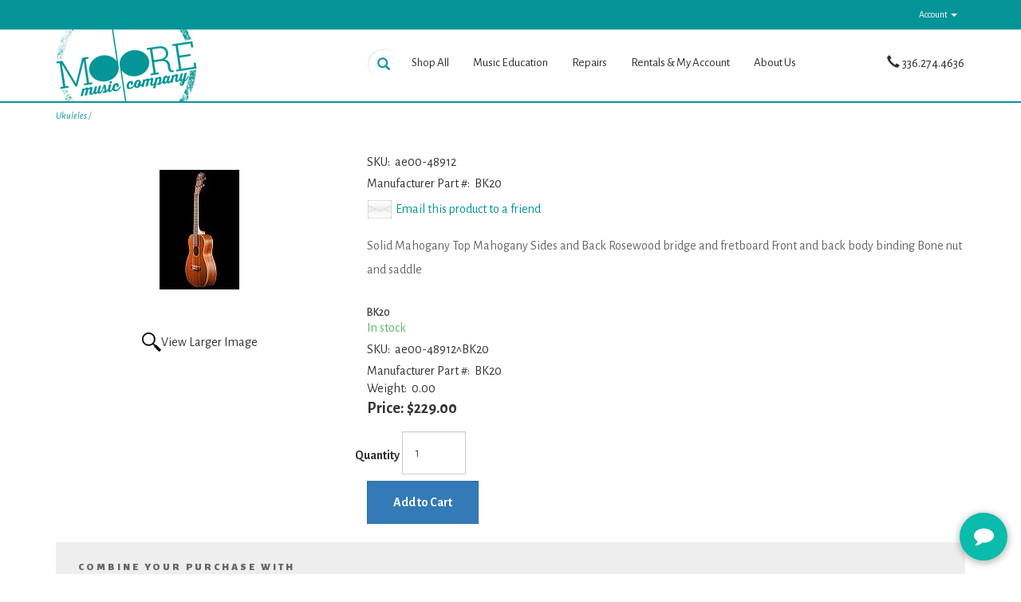

--- FILE ---
content_type: text/html; charset=utf-8
request_url: https://shopmooremusiccompany.com/p-124430-bk20-baritone-ukulele-ohana-bk-20.aspx
body_size: 10349
content:
<!DOCTYPE html>
<html lang="en" xmlns="http://www.w3.org/1999/xhtml">
<head>
	<meta http-equiv="Content-Type" content="text/html; charset=utf-8">


<title>Moore Music Company - </title>
<meta name="description" content="enter your site description here" />
<meta name="keywords" content="enter your site keywords here" />




<meta http-equiv="X-UA-Compatible" content="IE=edge">
<meta name="viewport" content="width=device-width, initial-scale=1.0">
<link href="//fonts.googleapis.com/css?family=Yesteryear|Roboto:400,300italic,300,100italic,100,400italic,700,700italic,900,900italic" rel="stylesheet" type="text/css">
<link href="https://fonts.googleapis.com/css?family=Alegreya+Sans:100,100i,300,300i,400,400i,500,500i,700,700i,800,800i,900,900i" rel="stylesheet">
<link href="https://fonts.googleapis.com/css?family=Lobster" rel="stylesheet">

<!--Xmlpackage 'script.head' -->
<script src="https://www.google.com/recaptcha/api.js" async="" defer></script><script>
						(function(i,s,o,g,r,a,m){i['GoogleAnalyticsObject']=r;i[r]=i[r]||function(){
						(i[r].q=i[r].q||[]).push(arguments)},i[r].l=1*new Date();a=s.createElement(o),
						m=s.getElementsByTagName(o)[0];a.async=1;a.src=g;m.parentNode.insertBefore(a,m)
						})(window,document,'script','https://www.google-analytics.com/analytics.js','ga');

						ga('create', 'UA-111314887-1', 'auto');
						

						ga('send', 'pageview');
					</script>
<!--End of xmlpackage 'script.head' -->



<script src="/scripts/_skin_bundle_b54953e000cbf9949fb6c3a055b62bd9?v=TWgeWJs2UzxKUXom2GkK-u-MmvuDMw75-4JfzjBTC8I1"></script>




<link href="/skins/skin_1/css/_skin_bundle?v=CO_tAT8ESqiOn0J4KgHuW9LuMEEfnc5HxSmfPocAXkE1" rel="stylesheet"/>




<style>
    
    
    
</style>

<script type="text/javascript">

    </script>


	

<link rel="icon" sizes="any" href="/images/favicon/favicon.ico">

	
	
	
</head>
<body>
	<!-- Respond.js IE8 support of media queries -->
<!--[if lt IE 9]>
  <script src="https://oss.maxcdn.com/libs/respond.js/1.3.0/respond.min.js"></script>
<![endif]-->

				<!--
					PAGE INVOCATION: /p-124430-bk20-baritone-ukulele-ohana-bk-20.aspx
					PAGE REFERRER: 
					STORE LOCALE: en-US
					STORE CURRENCY: USD
					CUSTOMER ID: 0
					AFFILIATE ID: 0
					CUSTOMER LOCALE: en-US
					CURRENCY SETTING: USD
					CACHE MENUS: True
				-->




<!--Xmlpackage 'script.bodyopen' -->

<!--End of xmlpackage 'script.bodyopen' -->
	

    <div class="top-header-bar main-banner-bg">
        <div class="container">
            <div class="row top-header-row">
                <div class="hidden-xs col-sm-6 text-left top-header-left">
                    
                </div>
                <div class="col-xs-12 col-sm-6 top-header-right">
                    <div class="pull-right header-cart">
                        <div class="user-links">

            <div class="minicart-wrap-link checkout-link">
			<a id="js-header-checkout-link"
				class="user-link checkout-link" 
				disabled="disabled">
				<i class="fa fa-check-square-o"></i>
				Checkout
			</a>
        </div>
            <div class="minicart-wrap-link view-cart-link">
            	<a id="js-show-cart" href="#" data-toggle="modal" data-target="#minicart-modal" class="user-link" aria-disabled="true" tabindex="-1">
		<span aria-hidden="true">
			<i class="fa fa-shopping-cart"></i>
		</span>
		View Cart (<span class="minicart-count js-minicart-count">0</span>)
	</a>



        </div>
</div>
                    </div>
                    <div class="pull-right cart-account">
                        
                        <ul class="nav top-account-nav">
                            <li class="dropdown">
                                <a href="#" class="dropdown-toggle" data-toggle="dropdown">
                                    Account
                                    <span class="caret"></span>
                                </a>
                                <ul class="dropdown-menu dropdown-menu-right">
                                    <li>
                                        <a href="/account.aspx">
                                            My Account
                                        </a>
                                    </li>
                                    <li>
                                        <a href="/account.aspx#OrderHistory">
                                            My Orders
                                        </a>
                                    </li>
                                    <li class="divider"></li>
                                    <li>
                                       	<a href="/signin.aspx?returnurl=%2Fp-124430-bk20-baritone-ukulele-ohana-bk-20.aspx" class="user-link log-in-link">
		<span aria-hidden="true">
			<i class="fa fa-sign-in"></i>
		</span>
		Login
	</a>

                                    </li>
                                </ul>
                            </li>
                        </ul>
                        <div class="clearfix"></div>
                    </div>
                    <div class="clearfix"></div>
                </div>
                <div class="clearfix"></div>
            </div>
        </div>
    </div>
    <div class="navbar-inverse main-header">
        <div class="container">
            <div class="row header-row">
                <div class="col-xs-4 col-md-4 text-left logo-wrap">
                    
	<a id="logo" class="logo" href="https://mooremusiccompany.com/" title="Moore Music Company">
<img alt="" src="/skins/skin_1/images/logo.png" class="img-responsive logo-main-image" />
</a>
	
                </div>
                <div class="col-xs-8 col-md-8">
                    <div class="navbar-inverse top-nav-wrapper">
            
                <div class="navbar navbar-inverse topnav" role="navigation">
                   <div class="search">
                        <div class="slick-search">
                            <div class="search-toggle">
                                <span class="glyphicon glyphicon-search search-icon"></span>
                                <div class="search-wrapper">
                                    <form action="/search.aspx" method="get">    <div class="search-form-group">
        <input name="searchterm" class="form-control input-sm search-box" placeholder="Search" type="text">
        <input value="Go" class="btn btn-primary btn-sm search-go" type="submit">
        <div class="clearfix"></div>
    </div>
</form>
                                </div>
                                <div class="clearfix"></div>
                            </div>
                        </div>
                    </div>
                    <div class="navbar-header">
                        <button type="button" class="navbar-toggle" data-toggle="collapse" data-target="#top-nav-collapse">
                            <span class="sr-only">Toggle navigation</span>
                            <span class="icon-bar"></span>
                            <span class="icon-bar"></span>
                            <span class="icon-bar"></span>
                        </button>
                    </div>
                    <div class="navbar-collapse collapse" id="top-nav-collapse">
                            <ul class="nav navbar-nav">
	<li class="dropdown"><a class="dropdown-toggle" data-toggle="dropdown" href="#">Shop All </a>
	<ul class="dropdown-menu category-menu">
		<li><div class="ymm-content two-column-menu">
  <div class="row">
    <ul class="col-sm-12 col-md-6 menu-list">
      <li class="menu-list-item"><a href="/c-2604-jumbie-jam.aspx">Jumbie Jam!</a></li>
      <li class="menu-list-item"><a href="/c-2575-hal-leonard-partnership.aspx">Hal Leonard Partnership</a></li>
      <li class="menu-list-item"><a href="/c-1445-purchase-a-gift-card.aspx">Purchase a Gift Card!</a></li>
      <li class="menu-list-item"><a href="/c-730-strings.aspx">Strings</a></li>
      <li class="menu-list-item"><a href="/c-2460-woodwinds.aspx">Woodwinds</a></li>
      <li class="menu-list-item"><a href="/c-1294-brass.aspx">Brass</a></li>
      <li class="menu-list-item"><a href="/c-2510-elementary-instruments.aspx">Elementary Instruments</a></li>
      <li class="menu-list-item"><a href="/c-1399-nuvo-instruments.aspx">Nuvo Instruments</a></li>
      <li class="menu-list-item"><a href="/c-1268-guitars.aspx">Guitars</a></li>
      <li class="menu-list-item"><a href="/c-1391-guitar-accessories.aspx">Guitar Accessories</a></li>
      <li class="menu-list-item"><a href="/c-1266-ukuleles.aspx">Ukuleles</a></li>
      <li class="menu-list-item"><a href="/c-1392-ukulele-accessories.aspx">Ukulele Accessories</a></li>
      <li class="menu-list-item"><a href="/c-1389-ukulele-music.aspx">Ukulele Music</a></li>
      <li class="menu-list-item"><a href="/c-2514-banjo-mandolin-other-string-sets.aspx">Banjo, Mandolin, &amp; Other String Sets</a></li>
      <li class="menu-list-item"><a href="/c-1448-digital-pianos.aspx">Digital Pianos</a></li></ul> <ul class="col-sm-12 col-md-6 menu-list" ><li class="menu-list-item"><a href="/c-753-keyboards.aspx">Keyboards</a></li>
      <li class="menu-list-item"><a href="/c-1440-piano-keyboard-accessories.aspx">Piano &amp; Keyboard Accessories</a></li>
      <li class="menu-list-item"><a href="/c-1444-instrument-music-stands.aspx">Instrument &amp; Music Stands</a></li>
      <li class="menu-list-item"><a href="/c-2512-stand-lights-stand-accessories.aspx">Stand Lights &amp; Stand Accessories</a></li>
      <li class="menu-list-item"><a href="/c-1441-tuners-metronomes.aspx">Tuners &amp; Metronomes</a></li>
      <li class="menu-list-item"><a href="/c-1447-conducting-batons.aspx">Conducting Batons</a></li>
      <li class="menu-list-item"><a href="/c-1446-harmonicas.aspx">Harmonicas</a></li>
      <li class="menu-list-item"><a href="/c-1438-percussion-equipment.aspx">Percussion Equipment</a></li>
      <li class="menu-list-item"><a href="/c-2501-marching-equipment.aspx">Marching Equipment</a></li>
      <li class="menu-list-item"><a href="/c-2513-gift-merchandise.aspx">Gift Merchandise</a></li>
      <li class="menu-list-item"><a href="/c-775-piano-music.aspx">Piano Music</a></li>
      <li class="menu-list-item"><a href="/c-983-vocal-music.aspx">Vocal Music</a></li>
      <li class="menu-list-item"><a href="/c-891-instrumental-music.aspx">Instrumental Music</a></li>
      <li class="menu-list-item"><a href="/c-1400-guitar-music.aspx">Guitar Music</a></li>
      <li class="menu-list-item"><a href="/c-1182-christmas-music.aspx">Christmas Music</a></li>
    </ul>
    <div class="clearfix"></div>
  </div>
</div></li>
	</ul>
	</li>
	<li><a href="https://www.mooremusiccompany.com/private-lessons">Music Education</a></li>
	<li><a href="https://www.mooremusiccompany.com/repairs">Repairs</a></li>
	<li class="dropdown"><a aria-expanded="false" class="dropdown-toggle" data-toggle="dropdown" href="#">Rentals &amp; My Account</a>
	<ul class="dropdown-menu">
		<li><a href="../t-leaseintropage.aspx">Start Your Rental Here!</a></li>
		<li><a href="../aepostpayment.aspx">Account Payment</a></li>
		<li><a href="../aemanagecc">Manage Credit Cards</a></li>
	</ul>
	</li>
	<li class="dropdown"><a aria-expanded="false" class="dropdown-toggle" data-toggle="dropdown" href="#">About Us </a>
	<ul class="dropdown-menu">
		<li><a href="https://www.mooremusiccompany.com/our-history">About Us</a></li>
		<li><a href="https://www.mooremusiccompany.com/contact-us">Contact Us</a></li>
	</ul>
	</li>
</ul>

                        <div class="nav navbar-nav navbar-right">
                            <div class="text-inverse header-right-nav">
<span class="glyphicon glyphicon-earphone"></span> 336.274.4636
</div>
                        </div>
                    </div>
                    <!--/.nav-collapse -->
                </div>
         
        </div>
                </div>
            </div>
            <div class="clearfix"></div>
        </div>
        
    </div>
    
    <div class="main-content-wrapper">
            <div class="container">
                	<div role="region" aria-label="breadcrumbs" class="breadcrumb">

		<span class="SectionTitleText"><a class="SectionTitleText" href="/c-1266-ukuleles.aspx">Ukuleles</a> / </span>
	</div>

                <div class="notices">
                    
                </div>
		<div id="browser-detection-notice" class="bg-warning hidden"></div>		
                <!-- CONTENTS START -->
                


	<!--Xmlpackage 'product.variantsinrightbar.xml.config' -->
<div class="page-wrap product-page" itemscope="" itemtype="https://schema.org/Product">
  <div itemprop="offers" itemscope="" itemtype="https://schema.org/Offer">
    <meta itemprop="price" content="229">
    <meta itemprop="priceCurrency" content="USD">
  </div><span itemprop="manufacturer" itemscope="" itemtype="https://schema.org/Organization"><meta itemprop="name" content="Ohana">
    <meta itemprop="url" content="https://shopmooremusiccompany.com/m-1803-ohana.aspx"></span><meta itemprop="url" content="https://shopmooremusiccompany.com/p-124430-bk20-baritone-ukulele-ohana-bk-20.aspx">
  <div class="row">
    <div class="col-sm-4 product-image-column"><div class="image-wrap product-image-wrap">
				<script type='text/javascript'>
					function popupimg()
					{
						var imagePath = document.getElementById('popupImageURL').value;

						window.open(
							'/image/popup?imagePath=' + imagePath + '&altText=',
							'LargerImage5047',
							'toolbar=no,location=no,directories=no,status=no,menubar=no,scrollbars=no,resizable=no,copyhistory=no,width=500,height=500,left=0,top=0');

						return true;
					}
				</script>
<div id="divProductPicZ124430" style="display:none">
</div>
<div class="medium-image-wrap" id="divProductPic124430">
<button class="button-transparent" onClick="popupimg('/images/product/large/ae00-48912.jpg')">
							<div class="pop-large-wrap"><img id="ProductPic124430" name="ProductPic124430" class="product-image img-responsive medium-image medium-image-cursor" title="Click here to view larger image" src="/images/product/medium/ae00-48912.jpg" alt="" />
							</div>
							<span class="pop-large-link">View Larger Image</span>
						</button><input type="hidden" id="popupImageURL" value="%2fimages%2fproduct%2flarge%2fae00-48912.jpg" /></div>
<div class="image-controls"></div></div></div>
    <div class="col-sm-8 product-info-column">
      <div class="product-info-wrap">
        <h1 class="product-page-header" itemprop="name"></h1>
        <div class="product-sku"><span>SKU:</span> 
									ae00-48912</div>
        <div class="product-manufacturerpartnumber"><span>Manufacturer Part #:</span> 
									BK20</div>
        <div class="product-discounttable-wrap"></div>
				<div class='email-a-friend-wrap'>
					<a href='/emailproduct.aspx?id=124430' class='email-a-friend-link'>
						Email this product to a friend
					</a>
				</div><div class="product-share"><!-- This topic is for HTML markup and JavaScript provided by a sharing service, such as AddThis. --></div>
        <div class="product-description-wrap" itemprop="description">Solid Mahogany Top
Mahogany Sides and Back
Rosewood bridge and fretboard
Front and back body binding
Bone nut and saddle</div>
        <div class="variant-info-wrap">
          <h2 class="variant-name-wrap right-bar-item-name-wrap">BK20</h2>
          <div id="OrderStatus"><div class="stock-hint in-stock-hint" >
In stock</div></div>
          <div class="list-item-sku-wrap variant-sku-wrap right-bar-item-sku-wrap"><span>SKU:</span> 
							ae00-48912^BK20</div>
          <div class="variant-mpn-wrap right-bar-item-mpn-wrap"><span>Manufacturer Part #:</span> 
							BK20</div>
          <div class="variant-weight-wrap right-bar-item-weight-wrap"><span>Weight:</span> 
							0.00</div>
          <div class="variant-description-wrap right-bar-item-description-wrap"></div>
          <div class="variant-price-wrap right-bar-item-price-wrap" itemprop="offers" itemscope="" itemtype="https://schema.org/Offer"><span id="VariantPrice_313033"><div class="variant-price" itemprop="offers" itemscope="" itemtype="https://schema.org/Offer"><span itemprop="itemOffered" itemscope="" itemtype="https://schema.org/Product"><div itemprop="offers" itemscope="" itemtype="https://schema.org/Offer">
                    <meta itemprop="price" content="229">
                    <meta itemprop="priceCurrency" content="USD">
                  </div><span itemprop="weight" itemscope="" itemtype="https://schema.org/QuantitativeValue"><meta itemprop="value" content="0.00">
                    <meta itemprop="unitText" content="lbs"></span><meta itemprop="sku" content="ae00-48912^BK20">
                  <meta itemprop="productID" content="124430">
                  <meta itemprop="name" content="BK20">
                  <meta itemprop="mpn" content="BK20">
                  <link itemprop="itemCondition" href="https://schema.org/NewCondition"><meta itemprop="image" content="https://shopmooremusiccompany.com/images/product/large/ae00-48912.jpg" /><span itemprop="width" itemscope="" itemtype="https://schema.org/QuantitativeValue"><meta itemprop="value" content="0.00">
                    <meta itemprop="unitText" content="in"></span><span itemprop="height" itemscope="" itemtype="https://schema.org/QuantitativeValue"><meta itemprop="value" content="0.00">
                    <meta itemprop="unitText" content="in"></span><span itemprop="depth" itemscope="" itemtype="https://schema.org/QuantitativeValue"><meta itemprop="value" content="0.00">
                    <meta itemprop="unitText" content="in"></span></span><link itemprop="availability" href="https://schema.org/InStock">
              </div></span><div class="price-wrap">

						<div class="variant-price">
							<span>Price:</span>
							$229.00
						</div>
					<meta itemprop="price" content="229.0000" />
					<meta itemprop="priceCurrency" content="USD">
</div>


</div>
          <div class="add-to-cart-wrap"><form action="/addtocart.aspx" class="form add-to-cart-form js-add-to-cart-form" id="add-to-cart-313033" method="post"><input data-val="true" data-val-number="The field ProductId must be a number." id="product-id-313033" name="ProductId" type="hidden" value="124430" /><input data-val="true" data-val-number="The field VariantId must be a number." id="variant-id-313033" name="VariantId" type="hidden" value="313033" /><input data-val="true" data-val-number="The field CartRecordId must be a number." id="cart-record-id-313033" name="CartRecordId" type="hidden" value="0" /><input id="upsell-product-ids-313033" name="UpsellProducts" type="hidden" value="" /><input id="return-url-313033" name="ReturnUrl" type="hidden" value="/p-124430-bk20-baritone-ukulele-ohana-bk-20.aspx" /><input class="js-is-wishlist" id="is-wishlist-313033" name="IsWishlist" type="hidden" value="False" />		<div class="js-add-to-cart-errors">
			
		</div>
		<div class="form-group add-to-cart-group row margin-reset">

				<span class="add-to-cart-quantity">
					<label for="quantity-313033">Quantity</label>
<input aria-label="Quantity" class="form-control quantity-field js-validate-quantity text-box single-line" data-val="true" data-val-number="The field Quantity must be a number." id="quantity-313033" min="0" name="Quantity" type="number" value="1" />				</span>

			<div class="width-100-percent"></div>
			<div class="col-sm-12 padding-left-0">
					<button id="124430_313033_addToCart" type="submit" class="btn btn-primary add-to-cart js-add-to-cart-button">
						Add to Cart
					</button>
			</div>
		</div>
<script type="text/javascript">
					(function ($) {
						$(function () {
							$('#124430_313033_addToCart:submit').click(function (e) {
								$('#quantity-validation-message').remove();
								if ($('#quantity-313033').val() == '0') {
									var message = "<div id='quantity-validation-message' class='form-validation-message field-validation-error'>" +
										"Please enter a valid quantity" +
										"</div>";
									$('#quantity-313033').after(message);
									$('#quantity-313033').attr("aria-describedby", "quantity-validation-message");
									$('#quantity-313033').focus();
									e.preventDefault();
								}
							});

							$('#quantity-313033').change(function () {
								$('#quantity-validation-message').remove();
							});
						});
					})(adnsf$);
				</script>
</form></div>
        </div>
      </div>
    </div>
  </div><script>
						/* script.datalayer.xml.config */
						var vortx = vortx || {};
						vortx.dataLayer = vortx.dataLayer || {};
						vortx.dataLayer.productImpressions = vortx.dataLayer.productImpressions || [];
						vortx.dataLayer.productDetails = vortx.dataLayer.productDetails || [];
						vortx.dataLayer.cartProducts = vortx.dataLayer.cartProducts || [];
						vortx.dataLayer.cartDetails = vortx.dataLayer.cartDetails || [];
						vortx.dataLayer.orderDetails = vortx.dataLayer.orderDetails || [];
						vortx.dataLayer.orderedProducts = vortx.dataLayer.orderedProducts || [];
						vortx.dataLayer.currency3LetterIso = "USD";

						
				$(document).ready(function () {
				
				});
			</script>
<script>
								function UpsellClick(theItem)
								{
									var UpsellItemList = '';
									var whichitem = 0;
									var UpsellList = document.getElementsByName('Upsell');
									var UpsellProductList = document.getElementsByName('UpsellProducts');
									for (i=0; i<UpsellList.length; i++)
									{
										if (UpsellList[i].checked && UpsellList[i].value != '0')
										{
											if (UpsellItemList.length > 0)
											{
												UpsellItemList = UpsellItemList + ',';
											}
											UpsellItemList = UpsellItemList + UpsellList[i].value;
										}
									}

									for(j=0; j<UpsellProductList.length; j++)
									{
										UpsellProductList[j].value = UpsellItemList;
									}
								}
							</script>
<div class="upsell-products other-products-wrap">
  <h2 class="group-header upsell-items-header other-products-header">Combine Your Purchase With</h2>
  <div class="screen-reader-only">3 Total Upsell Products</div>
  <fieldset>
    <legend class="screen-reader-only">Combine Your Purchase With</legend>
    <div role="list">
      <div class="row list-unstyled upsell-item-row">
        <div role="listitem" class="col-sm-3 col-sm-12 product-grid-item upsell-item" itemprop="isRelatedTo" itemscope="" itemtype="https://schema.org/Product">
          <div class="grid-item-inner">
            <meta itemprop="gtin13" content="0884088497880"><span itemprop="width" itemscope="" itemtype="https://schema.org/QuantitativeValue"><meta itemprop="value" content="9.00">
              <meta itemprop="unitText" content="in"></span><span itemprop="height" itemscope="" itemtype="https://schema.org/QuantitativeValue"><meta itemprop="value" content="0.1">
              <meta itemprop="unitText" content="in"></span><span itemprop="depth" itemscope="" itemtype="https://schema.org/QuantitativeValue"><meta itemprop="value" content="12.00">
              <meta itemprop="unitText" content="in"></span><span itemprop="weight" itemscope="" itemtype="https://schema.org/QuantitativeValue"><meta itemprop="value" content="2.43">
              <meta itemprop="unitText" content="lbs"></span><link itemprop="itemCondition" href="https://schema.org/NewCondition">
            <meta itemprop="sku" content="1001-00240356^HL00240356">
            <meta itemprop="productID" content="127985"><meta itemprop="image" content="https://masterimages.active-e.net/images/product/large/1001-00240356.jpg" /><span itemprop="manufacturer" itemscope="" itemtype="https://schema.org/Organization"><meta itemprop="name" content="HalLeonard">
              <meta itemprop="url" content="https://shopmooremusiccompany.com/m-1112-halleonard.aspx"></span><meta itemprop="description" content="Strum a different song every day with easy arrangements of 365 of your favorite songs in one big songbook! The Daily Ukulele features ukulele arrangements with melody, lyrics and uke chord grids and are in ukulele-friendly keys that are particularly suited for groups of one to one hundred to play and sing. Includes favorites by the Beatles, Beach Boys and Bob Dylan, folk songs, pop songs, kids' songs, Christmas carols and Broadway and Hollywood tunes, all with a spiral binding for ease of use. Also features a Tips &amp; Techniques section, chord chart, and vintage ukulele-themed photos and art throughout. The Daily Ukulele offers ukulele fun all year long!">
            <meta itemprop="url" content="https://shopmooremusiccompany.com/p-127985-the-daily-ukulele-365-songs-for-better-living.aspx"><a href="/p-127985-the-daily-ukulele-365-songs-for-better-living.aspx" class="upsell-product-link grid-product-link"><div class="upsell-item-image-wrap grid-item-image-wrap"><img src="https://masterimages.active-e.net/images/product/icon/1001-00240356.jpg" alt="" class="grid-item-image product-image upsell-item-image"></div>
              <div id="upsell-item-name-wrap-127985" class="grid-item-name-wrap upsell-item-name-wrap"></div></a><div class="upsell-item-stock-wrap"></div>
            <div class="grid-item-price-wrap upsell-item-price-wrap"><span itemprop="offers" itemscope itemtype="https://schema.org/Offer">
	<link itemprop="availability" href="https://schema.org/InStock" />

		<meta itemprop="price" content="49.99000000" />
		<meta itemprop="priceCurrency" content="USD" />
</span>

$49.99


</div>
            <div class="upsell-item-checkbox-wrap"><input type="checkbox" name="Upsell" value="127985" aria-labelledby="upsell-item-name-wrap-127985" data-upsell-id="127985" data-upsell-price="49.99" data-upsell-sku="1001-00240356^HL00240356" data-upsell-currency="USD" OnClick="UpsellClick(this);"></div>
          </div>
        </div>
        <div role="listitem" class="col-sm-3 col-sm-12 product-grid-item upsell-item" itemprop="isRelatedTo" itemscope="" itemtype="https://schema.org/Product">
          <div class="grid-item-inner"><span itemprop="width" itemscope="" itemtype="https://schema.org/QuantitativeValue"><meta itemprop="value" content="0.00">
              <meta itemprop="unitText" content="in"></span><span itemprop="height" itemscope="" itemtype="https://schema.org/QuantitativeValue"><meta itemprop="value" content="0.00">
              <meta itemprop="unitText" content="in"></span><span itemprop="depth" itemscope="" itemtype="https://schema.org/QuantitativeValue"><meta itemprop="value" content="0.00">
              <meta itemprop="unitText" content="in"></span><span itemprop="weight" itemscope="" itemtype="https://schema.org/QuantitativeValue"><meta itemprop="value" content="0.00">
              <meta itemprop="unitText" content="lbs"></span><link itemprop="itemCondition" href="https://schema.org/NewCondition">
            <meta itemprop="sku" content="ae00-49363^SN6X">
            <meta itemprop="productID" content="131716"><meta itemprop="image" content="https://shopmooremusiccompany.com/images/product/large/ae00-49363.png" /><span itemprop="manufacturer" itemscope="" itemtype="https://schema.org/Organization"><meta itemprop="name" content="Snark">
              <meta itemprop="url" content="https://shopmooremusiccompany.com/m-1374-snark.aspx"></span><meta itemprop="url" content="https://shopmooremusiccompany.com/p-131716-clip-on-ukulele-tuner-black-snark-sn6x.aspx"><a href="/p-131716-clip-on-ukulele-tuner-black-snark-sn6x.aspx" class="upsell-product-link grid-product-link"><div class="upsell-item-image-wrap grid-item-image-wrap"><img src="/images/product/icon/ae00-49363.png" alt="" class="grid-item-image product-image upsell-item-image"></div>
              <div id="upsell-item-name-wrap-131716" class="grid-item-name-wrap upsell-item-name-wrap"></div></a><div class="upsell-item-stock-wrap"></div>
            <div class="grid-item-price-wrap upsell-item-price-wrap"><span itemprop="offers" itemscope itemtype="https://schema.org/Offer">
	<link itemprop="availability" href="https://schema.org/InStock" />

		<meta itemprop="price" content="16.95000000" />
		<meta itemprop="priceCurrency" content="USD" />
</span>

$16.95


</div>
            <div class="upsell-item-checkbox-wrap"><input type="checkbox" name="Upsell" value="131716" aria-labelledby="upsell-item-name-wrap-131716" data-upsell-id="131716" data-upsell-price="16.95" data-upsell-sku="ae00-49363^SN6X" data-upsell-currency="USD" OnClick="UpsellClick(this);"></div>
          </div>
        </div>
        <div class="clearfix visible-xs entity-product-extra-small-clear"></div>
        <div role="listitem" class="col-sm-3 col-sm-12 product-grid-item upsell-item" itemprop="isRelatedTo" itemscope="" itemtype="https://schema.org/Product">
          <div class="grid-item-inner">
            <meta itemprop="gtin13" content="0640586665776"><span itemprop="width" itemscope="" itemtype="https://schema.org/QuantitativeValue"><meta itemprop="value" content="1.25">
              <meta itemprop="unitText" content="in"></span><span itemprop="height" itemscope="" itemtype="https://schema.org/QuantitativeValue"><meta itemprop="value" content="0.1">
              <meta itemprop="unitText" content="in"></span><span itemprop="depth" itemscope="" itemtype="https://schema.org/QuantitativeValue"><meta itemprop="value" content="6.25">
              <meta itemprop="unitText" content="in"></span><span itemprop="weight" itemscope="" itemtype="https://schema.org/QuantitativeValue"><meta itemprop="value" content="0.06">
              <meta itemprop="unitText" content="lbs"></span><link itemprop="itemCondition" href="https://schema.org/NewCondition">
            <meta itemprop="sku" content="1001-00124661^00124661">
            <meta itemprop="productID" content="131981"><meta itemprop="image" content="https://masterimages.active-e.net/images/product/large/1001-00124661.jpg" /><span itemprop="manufacturer" itemscope="" itemtype="https://schema.org/Organization"><meta itemprop="name" content="HalLeonard">
              <meta itemprop="url" content="https://shopmooremusiccompany.com/m-1112-halleonard.aspx"></span><meta itemprop="description" content="This convenient vinyl strap is adjustable so it will work on most ukes by hooking onto sound hole.">
            <meta itemprop="url" content="https://shopmooremusiccompany.com/p-131981-halleonard-00124661-adjustable-black-nylon-ukulele-strap.aspx"><a href="/p-131981-halleonard-00124661-adjustable-black-nylon-ukulele-strap.aspx" class="upsell-product-link grid-product-link"><div class="upsell-item-image-wrap grid-item-image-wrap"><img src="https://masterimages.active-e.net/images/product/icon/1001-00124661.jpg" alt="" class="grid-item-image product-image upsell-item-image"></div>
              <div id="upsell-item-name-wrap-131981" class="grid-item-name-wrap upsell-item-name-wrap"></div></a><div class="upsell-item-stock-wrap"></div>
            <div class="grid-item-price-wrap upsell-item-price-wrap"><span itemprop="offers" itemscope itemtype="https://schema.org/Offer">
	<link itemprop="availability" href="https://schema.org/InStock" />

		<meta itemprop="price" content="6.99000000" />
		<meta itemprop="priceCurrency" content="USD" />
</span>

$6.99


</div>
            <div class="upsell-item-checkbox-wrap"><input type="checkbox" name="Upsell" value="131981" aria-labelledby="upsell-item-name-wrap-131981" data-upsell-id="131981" data-upsell-price="6.99" data-upsell-sku="1001-00124661^00124661" data-upsell-currency="USD" OnClick="UpsellClick(this);"></div>
          </div>
        </div>
      </div>
    </div>
  </fieldset>
</div><div class="clear"></div><hr size="1"/><input type="hidden" name="ProductID" value="124430"><input type="hidden" name="CategoryID" value="0"><input type="hidden" name="SectionID" value="0"><input type="hidden" name="ManufacturerID" value="0"><h2 class="group-header rating-header">Customer Reviews</h2><div class="page-row total-rating-row">   <div class="rating-stars-wrap"><img class='ratings-star-0-Empty' src='/Skins/Skin_1/images/stare.gif' alt='' /><img class='ratings-star-1-Empty' src='/Skins/Skin_1/images/stare.gif' alt='' /><img class='ratings-star-2-Empty' src='/Skins/Skin_1/images/stare.gif' alt='' /><img class='ratings-star-3-Empty' src='/Skins/Skin_1/images/stare.gif' alt='' /><img class='ratings-star-4-Empty' src='/Skins/Skin_1/images/stare.gif' alt='' /><span class="ratings-average-wrap"> (0.00)<span class="screen-reader-only"> stars out of 5</span></span>   </div>   <div class="rating-count-wrap">       <span># of Ratings:</span> 0   </div></div><div class="page-row rating-link-row"><div class="rating-link-wrap">   <span>(Only registered customers can rate)</span></div></div><div id="RateCommentDiv" name="RateCommentDiv" style="position:absolute; left:0px; top:0px; visibility:hidden; z-index:2000; ">
<iframe name="RateCommentFrm" id="RateCommentFrm" width="400" height="100" hspace="0" vspace="0" marginheight="0" marginwidth="0" frameborder="0" noresize scrolling="yes" src="/empty.htm"></iframe></div>
<script type="text/javascript">
function RateComment(ProductID, MyCustomerID, MyVote, RatersCustomerID) {
	RateCommentFrm.location = '/ratecomment.aspx?Productid=' + ProductID + '&VotingCustomerID=' + MyCustomerID + '&Vote=' + MyVote + '&RatingCustomerID=' + RatersCustomerID
}
function RateIt(ProductID) {
	window.open('/rating?Productid=' + ProductID + '&refresh=no&returnurl=%2fp-124430-bk20-baritone-ukulele-ohana-bk-20.aspx','ASPDNSF_ML33294','height=550,width=400,top=10,left=20,status=no,toolbar=no,menubar=no,scrollbars=yes,location=no')
}
</script>

<script>
						/* script.datalayer.xml.config */
						var vortx = vortx || {};
						vortx.dataLayer = vortx.dataLayer || {};
						vortx.dataLayer.productImpressions = vortx.dataLayer.productImpressions || [];
						vortx.dataLayer.productDetails = vortx.dataLayer.productDetails || [];
						vortx.dataLayer.cartProducts = vortx.dataLayer.cartProducts || [];
						vortx.dataLayer.cartDetails = vortx.dataLayer.cartDetails || [];
						vortx.dataLayer.orderDetails = vortx.dataLayer.orderDetails || [];
						vortx.dataLayer.orderedProducts = vortx.dataLayer.orderedProducts || [];
						vortx.dataLayer.currency3LetterIso = "USD";

						
				$(document).ready(function () {
				
				});
			</script>
</div>	<!--End of Xmlpackage 'product.variantsinrightbar.xml.config' -->



                <!-- CONTENTS END -->

        </div>
    </div>

    <div class="footer-wrapper">
        <div class="container">
            <div class="row footer-row">
                <div class="footer-menu-wrap">
<ul class="col-sm-12 col-md-3 firstMenu">
    <li class="footerHeading">Customer Service</li>
    <li><a rel="nofollow" href="/t-contact.aspx">Contact Us</a></li>
    <li><a rel="nofollow" href="/account.aspx#OrderHistory">Order Tracking</a></li>
    <li><a href="#miniwish-modal" data-toggle="modal" rel="nofollow">Wishlist</a></li>
    <li><a rel="nofollow" href="/account.aspx">Your Account</a></li>
</ul>
<ul class="col-sm-12 col-md-3">
    <li class="footerHeading">Store Policies &amp; Info</li>
    <li><a rel="nofollow" href="/t-shipping.aspx">Shipping</a></li>
    <li><a rel="nofollow" href="/t-returns.aspx">Returns</a><br />
    </li>
    <li><a rel="nofollow" href="/t-privacy.aspx">Privacy Policy</a></li>
    <li><a rel="nofollow" href="/t-security.aspx">Security</a></li>
</ul>
<ul class="col-sm-12 col-md-3">
    <li class="footerHeading">Helpful Links</li>
    <li><a href="/t-about.aspx">About Us</a><br />
    </li>
</ul>
<ul class="col-sm-12 col-md-3">
    <li class="footerHeading">Payment Methods</li>
    <li><div class="payment-methods-wrap">
  <div class="cards-accepted"><span id="payment-method-images3" class="&#xA;									cardname amex"></span><span id="payment-method-images4" class="&#xA;									cardname discover"></span><span id="payment-method-images2" class="&#xA;									cardname mastercard"></span><span id="payment-method-images1" class="&#xA;									cardname visa"></span></div>
</div></li>
    <li><div class="seal-marker">
<img alt="Powered by AspDotNetStorefront" src="/skins/skin_1/images/seal.png" />
</div></li>
</ul>
<div class="clearfix">&nbsp;</div>
</div>
                <div class="clearfix"></div>
            </div>
            <div class="row copyright-row">
                <div class="col-xs-12 copyright">
                    © Moore Music Company 2019. All Rights Reserved. Powered by <a href="https://www.aspdotnetstorefront.com" target="_blank">AspDotNetStorefront</a>
                </div>
            </div>
        </div>
    </div>

	<script type="text/javascript">
			$('.search-icon').click(function () {
				$('.search-toggle').toggleClass('toggle-frame');
				$('.search-wrapper').toggleClass('search-pop');
			});
		</script>


	<!-- Minicart modal -->
	<div class="minicart-wrap">
	<div id="minicart-modal" class="modal minicart-modal" data-keyboard="true" tabindex="-1">
		<div class="modal-dialog" role="region" aria-label="modal dialog">
			<div class="modal-content">
				<div class="modal-header">
					<button type="button" class="close" data-dismiss="modal" aria-label="Close">
						<span aria-hidden="true">
							<i class="fa fa-times-circle-o"></i>
						</span>
					</button>
					<h2 class="minicart-title modal-title">
						Shopping Cart:
						<span class="minicart-title-count js-cart-title-count">0</span>
						<span class="minicart-items-label js-cart-count-label">
Items						</span>
					</h2>
				</div>
				<div class="modal-body">
					<div class="minicart-content-wrap">
						<div class="minicart-message-area js-minicart-message-area">
							
						</div>
						<div class="minicart-contents js-minicart-contents">
								<div class="empty-mini-cart-text">
		Your shopping cart is currently empty.
	</div>

						</div>
					</div>
				</div>
				<div class="modal-footer minicart-footer">
					<div class="row">
						<div class="col-sm-6 text-left-sm">
							<div class="minicart-discount off">
								Discounts:
								<span class="minicart-discount js-minicart-discount"></span>
							</div>
							<div class="minicart-total-area">
								<div class="minicart-total-wrap">
									Total:
									<span class="minicart-total js-minicart-total">$0.00</span>
								</div>
							</div>
						</div>

						<div class="col-sm-6">
							<div class="mini-cart-button-wrapper ">
								<button type="button" id="minicart-close-button" class="btn btn-default close-minicart-button">Close</button>
								<button type="button" id="minicart-checkout-button" class="btn btn-primary minicart-checkout-button" data-return-url="/p-124430-bk20-baritone-ukulele-ohana-bk-20.aspx">Checkout</button>
							</div>
						</div>
					</div>
				</div>
			</div>
		</div>
	</div>
</div>

	<!-- Miniwish modal -->
	

	<!-- Minicart and miniwish resources (javascript and overlay html) -->
		<div class="minicart-loading-overlay js-minicart-loading-overlay off">
		<div class="minicart-overlay"></div>
		<div class="minicart-loading">
			<div class="minicart-loading-message js-minicart-loading-message">Loading...</div>
			<div class="loading-animation loading-style-dark"></div>
		</div>
	</div>

<script src="/scripts/_skin_bundle_2a59354f3da09b60835d68828d972922?v=kdf-7QzJ_71lvhQgUumLmvqe9ch32Wnp3Kyzz7tJ5GI1"></script>
<script type="text/javascript">
		adnsf$.minicart.initialize(
		{
			minicart_DeleteWaitMessage: "Deleting...",
			miniwish_MoveSingleMessage: "Moving item to cart.",
			miniwish_MoveAllMessage: "Moving all items to cart.",
			minicart_UpdateFailureMessage: "Sorry, there was an error updating your cart.",
			miniwish_UpdateFailureMessage: "Sorry, there was an error updating your wishlist.",
			minicart_CountLabel: "Items",
			minicart_CountLabelSingular: "Item",
			checkoutUrl: "/shoppingcart.aspx",
			loginUrl: "/signin.aspx"
		});
		adnsf$.minicart.cartEnabled = true;
		adnsf$.minicart.wishEnabled = false;
		adnsf$.minicart.onCheckoutPage = false;
	</script>

	<div class="live-chat-wrapper">
		<div class="live-chat">
			<script>
var APP_ID = 'a29a6672ba196a35a7d6c936218e431bQbA1Tmm4A1ZkUq9H485+RW7kbL9i1CKWF6vBkv8Cd7c=';

window.chekkitSettings = {
	app_id: APP_ID
};
</script>
<script async defer>
(function() {
	var d = document,
	h = d.getElementsByTagName('head')[0],
	s = d.createElement('script');

	s.type = 'text/javascript';
	s.async = true;
	s.src = 'https://chat.chekkit.io/v1/webchat.js';
	h.appendChild(s);
})();
</script>
		</div>
	</div>
	

<script src="https://cdnjs.cloudflare.com/ajax/libs/picturefill/3.0.2/picturefill.min.js" ></script>







	

	




<script type="text/javascript">
		window.postalCodeRegexConfiguration = {
			postalCodeRegexMapUrl: "/country/postalcoderegexmap",
		};
	</script>



<script src="/scripts/_skin_bundle_808f5e8d833ee499b0bc53627202ca8d?v=s_s_tB3UcvQ49PW6XeJkwdDsp4YU90ADxOTTD5qLBL81"></script>


<script type="text/javascript">
		adnsf$.initializeAddToCartForms(
		{
			ajaxAddToCartUrl: "/minicart/ajaxaddtocart",
			ajaxAddKitToCartUrl: "/minicart/ajaxaddkittocart",
			addToCartMessage: "Adding to cart",
			addToWishMessage: "Adding to wishlist",
			invalidQuatityMessage: "Please enter a valid quantity",
			addToCartFailureMessage: "Your item was not added to the cart because of an error",
			addToWishFailureMessage: "Your item was not added to the wishlist because of an error",
			checkoutUrl: "/shoppingcart.aspx",
			loginUrl: "/signin.aspx"
		});

		adnsf$.validator.unobtrusive.adapters.addSingleVal('min', 'val');

		vortx.browser.detect();
		if (vortx.browser.isIE) {
			vortx.browser.warnOfDeprecation(
				'browser-detection-notice',
				'It appears that your web browser is a bit old. For a more safe and modern experience, please change or upgrade your web browser.'
			);
		}
	</script>


<script src="https://cdnjs.cloudflare.com/ajax/libs/picturefill/3.0.2/picturefill.min.js" ></script>











<!--Xmlpackage 'script.bodyclose' -->

<!--End of xmlpackage 'script.bodyclose' -->



	<!--Xmlpackage 'promo-window' -->
<script>
						(function(options) {
							$(function(){
								if (Cookies.get('promoWindow') == 'visited') {
									return false;
								} 
								else {
									setTimeout(function () {
										$('#promoWindow').fadeIn("fast");
									}, options.windowDelay);
									$(".promoClose").on("click", function(){
										$("#promoWindow").remove();
									});
									Cookies.set('promoWindow', 'visited', { expires: options.cookieExpires });
								}
							});
						})
						({
						windowDelay: 5000,
						cookieExpires: 7
						});
					</script>

<!--End of xmlpackage 'promo-window' -->
	<!-- body close scripts -->
	
<script type="text/javascript" src="/_Incapsula_Resource?SWJIYLWA=719d34d31c8e3a6e6fffd425f7e032f3&ns=2&cb=463564447" async></script></body>
</html>


--- FILE ---
content_type: text/plain
request_url: https://www.google-analytics.com/j/collect?v=1&_v=j102&a=195939505&t=pageview&_s=1&dl=https%3A%2F%2Fshopmooremusiccompany.com%2Fp-124430-bk20-baritone-ukulele-ohana-bk-20.aspx&ul=en-us%40posix&dt=Moore%20Music%20Company%20-&sr=1280x720&vp=1280x720&_u=IEBAAEABAAAAACAAI~&jid=50483161&gjid=1515823269&cid=1024845103.1769544788&tid=UA-111314887-1&_gid=1847573218.1769544788&_r=1&_slc=1&z=886948871
body_size: -454
content:
2,cG-Y649N13YFW